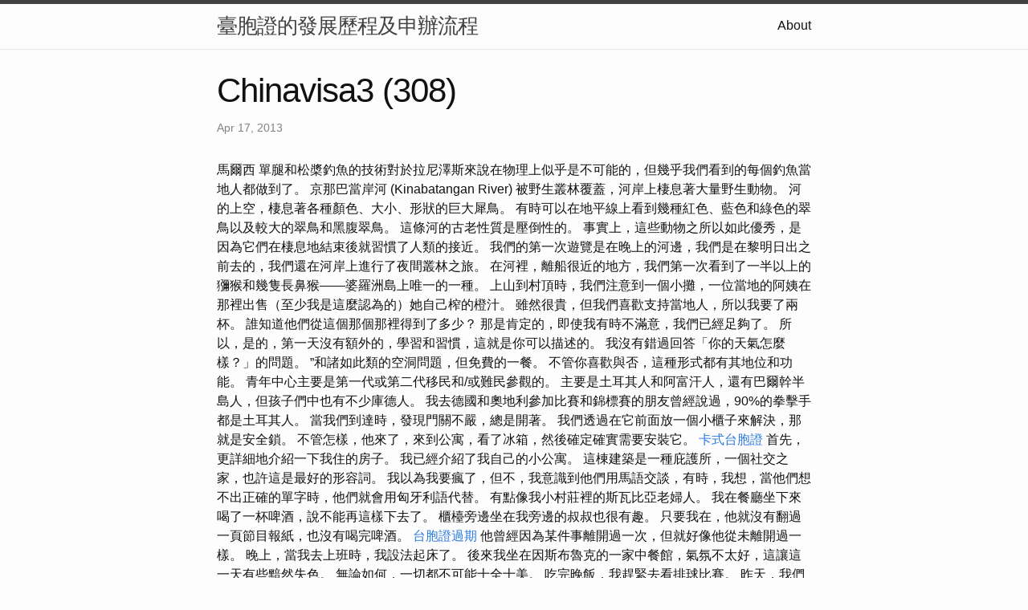

--- FILE ---
content_type: text/html
request_url: https://chinavisa3.b-cdn.net/research/chinavisa3-(308).html
body_size: 11634
content:
<!DOCTYPE html>
<html lang="en"><head>
  <meta charset="utf-8">
  <meta http-equiv="X-UA-Compatible" content="IE=edge">
  <meta name="viewport" content="width=device-width, initial-scale=1"><!-- Begin Jekyll SEO tag v2.8.0 -->
<title>Chinavisa3 (308) | 臺胞證的發展歷程及申辦流程</title>
<meta name="generator" content="Jekyll v4.3.1" />
<meta property="og:title" content="Chinavisa3 (308)" />
<meta property="og:locale" content="en_US" />
<meta name="description" content="馬爾西" />
<meta property="og:description" content="馬爾西" />
<link rel="canonical" href="http://localhost:4000/research/chinavisa3-(308).html" />
<meta property="og:url" content="http://localhost:4000/research/chinavisa3-(308).html" />
<meta property="og:site_name" content="臺胞證的發展歷程及申辦流程" />
<meta property="og:type" content="article" />
<meta property="article:published_time" content="2013-04-17T00:00:00+08:00" />
<meta name="twitter:card" content="summary" />
<meta property="twitter:title" content="Chinavisa3 (308)" />
<script type="application/ld+json">
{"@context":"https://schema.org","@type":"BlogPosting","dateModified":"2013-04-17T00:00:00+08:00","datePublished":"2013-04-17T00:00:00+08:00","description":"馬爾西","headline":"Chinavisa3 (308)","mainEntityOfPage":{"@type":"WebPage","@id":"http://localhost:4000/research/chinavisa3-(308).html"},"url":"http://localhost:4000/research/chinavisa3-(308).html"}</script>
<!-- End Jekyll SEO tag -->
<link rel="stylesheet" href="/assets/main.css"><link type="application/atom+xml" rel="alternate" href="http://localhost:4000/feed.xml" title="臺胞證的發展歷程及申辦流程" /></head>
<body><header class="site-header" role="banner">

  <div class="wrapper"><a class="site-title" rel="author" href="/">臺胞證的發展歷程及申辦流程</a><nav class="site-nav">
        <input type="checkbox" id="nav-trigger" class="nav-trigger" />
        <label for="nav-trigger">
          <span class="menu-icon">
            <svg viewBox="0 0 18 15" width="18px" height="15px">
              <path d="M18,1.484c0,0.82-0.665,1.484-1.484,1.484H1.484C0.665,2.969,0,2.304,0,1.484l0,0C0,0.665,0.665,0,1.484,0 h15.032C17.335,0,18,0.665,18,1.484L18,1.484z M18,7.516C18,8.335,17.335,9,16.516,9H1.484C0.665,9,0,8.335,0,7.516l0,0 c0-0.82,0.665-1.484,1.484-1.484h15.032C17.335,6.031,18,6.696,18,7.516L18,7.516z M18,13.516C18,14.335,17.335,15,16.516,15H1.484 C0.665,15,0,14.335,0,13.516l0,0c0-0.82,0.665-1.483,1.484-1.483h15.032C17.335,12.031,18,12.695,18,13.516L18,13.516z"/>
            </svg>
          </span>
        </label>

        <div class="trigger"><a class="page-link" href="/about/">About</a></div>
      </nav></div>
</header>
<main class="page-content" aria-label="Content">
      <div class="wrapper">
        <article class="post h-entry" itemscope itemtype="http://schema.org/BlogPosting">

  <header class="post-header">
    <h1 class="post-title p-name" itemprop="name headline">Chinavisa3 (308)</h1>
    <p class="post-meta">
      <time class="dt-published" datetime="2013-04-17T00:00:00+08:00" itemprop="datePublished">Apr 17, 2013
      </time></p>
  </header>

  <div class="post-content e-content" itemprop="articleBody">
    馬爾西

單腿和松槳釣魚的技術對於拉尼澤斯來說在物理上似乎是不可能的，但幾乎我們看到的每個釣魚當地人都做到了。 京那巴當岸河 (Kinabatangan River) 被野生叢林覆蓋，河岸上棲息著大量野生動物。 河的上空，棲息著各種顏色、大小、形狀的巨大犀鳥。 有時可以在地平線上看到幾種紅色、藍色和綠色的翠鳥以及較大的翠鳥和黑腹翠鳥。  這條河的古老性質是壓倒性的。 事實上，這些動物之所以如此優秀，是因為它們在棲息地結束後就習慣了人類的接近。 我們的第一次遊覽是在晚上的河邊，我們是在黎明日出之前去的，我們還在河岸上進行了夜間叢林之旅。 在河裡，離船很近的地方，我們第一次看到了一半以上的獼猴和幾隻長鼻猴——婆羅洲島上唯一的一種。

上山到村頂時，我們注意到一個小攤，一位當地的阿姨在那裡出售（至少我是這麼認為的）她自己榨的橙汁。 雖然很貴，但我們喜歡支持當地人，所以我要了兩杯。 誰知道他們從這個那個那裡得到了多少？ 那是肯定的，即使我有時不滿意，我們已經足夠了。 所以，是的，第一天沒有額外的，學習和習慣，這就是你可以描述的。 我沒有錯過回答「你的天氣怎麼樣？」的問題。  ”和諸如此類的空洞問題，但免費的一餐。 不管你喜歡與否，這種形式都有其地位和功能。 青年中心主要是第一代或第二代移民和/或難民參觀的。 主要是土耳其人和阿富汗人，還有巴爾幹半島人，但孩子們中也有不少庫德人。 我去德國和奧地利參加比賽和錦標賽的朋友曾經說過，90%的拳擊手都是土耳其人。

當我們到達時，發現門關不嚴，總是開著。 我們透過在它前面放一個小櫃子來解決，那就是安全鎖。 不管怎樣，他來了，來到公寓，看了冰箱，然後確定確實需要安裝它。 <a href="https://dztouristagency.blogspot.com/2023/09/1.html">卡式台胞證</a> 首先，更詳細地介紹一下我住的房子。 我已經介紹了我自己的小公寓。 這棟建築是一種庇護所，一個社交之家，也許這是最好的形容詞。

我以為我要瘋了，但不，我意識到他們用馬語交談，有時，我想，當他們想不出正確的單字時，他們就會用匈牙利語代替。 有點像我小村莊裡的斯瓦比亞老婦人。 我在餐廳坐下來喝了一杯啤酒，說不能再這樣下去了。 櫃檯旁邊坐在我旁邊的叔叔也很有趣。 只要我在，他就沒有翻過一頁節目報紙，也沒有喝完啤酒。 <a href="https://phvhrj619248988.wordpress.com/2023/12/10/6/">台胞證過期</a> 他曾經因為某件事離開過一次，但就好像他從未離開過一樣。 晚上，當我去上班時，我設法起床了。 後來我坐在因斯布魯克的一家中餐館，氣氛不太好，這讓這一天有些黯然失色。 無論如何，一切都不可能十全十美。 吃完晚飯，我趕緊去看排球比賽。

昨天，我們騎自行車去了一個該死的大洞穴，去了西部垃圾掩埋場上方山上的一個大廳，但那裡一片漆黑，沒有火車運行。 然而，內部有許多溝壑、岩石，有時還有水。 （我們無法拍照，因為我們沒有閃光燈。） 洞穴前面有一個潟湖，你可以從樹上跳下來，這是純粹的田園風光。 我們在去大山洞的路上迷路了好幾次，好在一位菠蘿種植者給我們指路了。 <a href="https://roaming-revelations.webnode.page/l/5/">台胞證</a> 他說我們應該吃菠蘿，因為它是整個地區最好的。 我們就這樣吃著，菠蘿大師多次示範如何種植菠蘿，並與我們分享在叢林中當了四年僧侶，一無所有的感受。 他在歐洲待了29年，英語說得很好。 訣竅是，在種植鳳梨之前，我們總是把豆莢底部的葉子撕下來，因為根會長得更快。

第二天早上，我們在樹頂的樹幹上發現了黑白相間的蒙面葉猴，它們正在咀嚼樹葉。 在秋天的間隙，我們來到了一個爬小山的地方。 跳蚤很多，我們自己把它們摘下來，但它們只是厚臉皮地吸我們的血，就像我們來參加某種未經批准的聚會一樣。 從山上遠眺，湖水呈鋸齒狀，遠處崎嶇的喀斯特山巒聳立其中，風景秀麗。 我們腳下的地面充滿了犀鳥的鳴叫聲和無人居住的長臂猿獨特的歌聲，這些聲音在幾公里外都能聽到。 爬完山後，我們沒有再享受平靜的峽穀雨，而是劃著沒有遮蓋的船進入了狂風暴雨的峽穀雨。 <a href="https://www.tumblr.com/thetravellingbug21/734323201883111424/07?source=share">台胞證台南</a> 我們到達了一個滴水洞，我們在裡面探索了一下。 然後回到雨中，回到骨頭，回到乾燥的土地。 我必須專門用一章來介紹這一點，因為我們吃飯的餐廳非常棒。 說我們完全隨機選擇它會很酷，因為我們是如此自發，但不幸的是，這與事實相去甚遠。 在我們的探索之旅中，我在 Tripadvisor 上搜尋了帕爾馬諾瓦最好的餐廳，並從中選擇了 Irok。 我們沒有心情吃小吃，但我們都喜歡亞洲風味。

從高山頂上看到的大雪、在城市中漫步、拍攝冬天的照片等。 這是下一章要講的內容，我現在才提到。 我的部落格老讀者可能知道，時不時會有這樣的章節。 前面幾章中遺漏的材料不適合後面的章節，但是已經足夠你可以寫一篇關於它們的文章了。 以下是蒂羅爾日常生活中的一些長故事和短故事。 從這一點來看，我們也可以說第二章和第三章的延續就是現在的第七章。 <a href="https://publictravell.blogspot.com/2023/09/4.html">台胞證照片</a> 不幸的是，陽光很快就消失了，所以我很長一段時間都無法欣賞到景色，但大約。 接下來的周末我去了 Nordkette。 我確實度過了一段非常糟糕的時光。 這碰巧很糟糕，因為我想拍冬天的風景，但我連鼻子都看不到。

第二天回來的路上，我們遭遇了暴風雨。 當船破浪而行時，雨滴像小棍子一樣濺得到處都是。 我們在這個地形上完成了最後1000公尺的高差。 我們氣喘吁籲地呼吸著空氣，為身體輸送氧氣，但空氣中的氧氣已經少了。 <a href="https://vocus.cc/article/653cc0ebfd89780001ee31a3">台胞證台中</a> 首先，頭種，然後是哈寧格，最後是濃密的黑麥。 我們在岩石上向前推進，掙扎著，有時拖著自己。

於是我對古巴的計畫和願望就落空了。 不過，沒有時間多管閒事，我不想放棄寒假。 這種矛盾的情緒並沒有持續太久，一個小時後，土耳其夢不得不被放棄。 我們的房間——接待處的那位女士沒有說謊——真的有美麗的景色。 一條陡峭的小路通往海灣，運動鞋在這裡非常有用。 任何稍微了解我的人都知道，對我來說，我的計劃永遠不會實現。 但往往意想不到的轉變會帶來正面的驚喜。 如果你厭倦了小吃，一定要來這裡。 如果緊急情況的原因是技術錯誤，則為 48 <a href="https://wanderlustadventures111.blogspot.com/2023/11/04.html">台胞證台南</a> 小時。 對於國際條約保證居留5年的非埃及公民。 埃及公民的非埃及合法配偶。

因此，在泰國退休所需的估計金額約為 39 萬美元。 如果您要延長停留時間，則必須每 90 天向移民警察或外交部登記。 該證明必須表明您對任何禁止的疾病（麻風病、肺結核、像皮病、成癮（吸毒/酗酒）或第三期梅毒）的檢測呈陰性。 該證書也必須經過公證人的認證。 還需要無犯罪記錄證明您沒有犯罪記錄。 您所在國家/地區的警察當局應該為您提供此資訊。 此外，公證人必須對證書進行認證。 <a href="https://sites.google.com/view/publictravelagency/8">台胞證台南</a> 泰國是一個美麗的國家，其茂密的植被和風景如畫的海灘創造了令人驚嘆的地形，創造了一個非常輕鬆愉快的環境。 毫不奇怪，來自其他國家的遊客會著迷並想要在這個美麗的熱帶天堂地區度假。 儘管如此，泰國退休生活最吸引人的地方還是生活成本低廉。 這意味著您不會太快耗盡退休儲蓄。 一名退休金領取者憑捐贈機構和贊助商提供的免費入場券參加了活動。

他們通常躲在較大的教堂附近的樹下或墓地。 我們問他墓園在哪裡，他給我們看了，但告訴我們不要去那裡，因為那裡非常危險。 在英國殖民之前，蒲甘曾經是一座鬼城，因為當地人相信鬼魂入侵，數千人逃離，城市徹底空無一人。  直到英國人「發現」蒲甘並重新定居後，人們才重新定居。 然而，我要在這裡寫下一些東西，在某種程度上，即使它沒有意義，但它始終存在於我們的路上。

我們要去看看，因為經過這麼多次旅行我們已經很累了。 我們去看了世界七大奇蹟之一的藍色清真寺，真的很美。 由於無法穿鞋進入，因此進入巨大寺廟後，如果遊客從地面觀察事件，下一個拉特瓦尼會歡迎遊客。 有husso襪，黑色的，彩色的，緊身褲，秘密襪，緊身衣……每隻husso襪上都附有尼龍袋。 在小尼龍袋中，您可以存放在腳間擺動的襪子和鞋子。 除此之外，還有一個重要的部分，房間裡也瀰漫著無孔不入的腳臭味。 當然，只有男人和女人才能在教堂後面的一個木柵欄隱藏的小地方這樣做，他們不能去前面。  有一天早上黎明時分，我們還從樹幹裡看到一隻猩猩，它正在吃房子旁邊的水果盤。 今天一早，在河岸邊，泥濘的河岸附近，我們在不遠處停了一隻鱷魚，鱷魚讓我們摸了摸它，然後潛入水中繼續前行。 昨晚，當我們在河岸下船時，我們在叢林裡好幾次都踩到了大象的糞便。 比婆羅洲還要小的侏儒像也生活在這個地區，儘管因為它們不斷遷徙而很難看到它們。 有一次，我們帶著頭髮滑過一棵黃色的紅樹林，它位於我們上方，淹沒在水中。

一切看起來都很美好，但這種生活方式也有弊端。 這當然取決於您的生活方式和您居住的城市。 由於網路不受限制，您可以與任何國家的公司合作，當然，如果您為較發達國家的客戶工作，您可以賺更多的錢。 一座城市或一個國家可能對旅行者來說很有吸引力，但對數位遊牧者來說卻並非如此。 有些人非常熱愛自己的工作，想要充分利用工作，建立自己的事業，與團隊成員一起工作，所以他們想要更多工作。  一個可以在世界任何地方工作的人，配備筆記型電腦，利用遠端工作的可能性和當今的技術。 我的頭髮開始長了，我想我應該去看理髮師。 我走到幾個地方前面查看價格表。 花不到 15 歐元就無法到達任何地方。 我們在某個地方留下了我介紹日常生活的地方。 我們會繼續這條線，生活的小照片也會跟著來。

有些保護區也訓練大象變得人道，以便被人類家庭和動物園收養。 有些被釋放到較小的個人保護區進行馴化。 如果您是大型可愛動物的愛好者，有足夠的土地，有能力種植足夠的植被來餵養大象，那麼請考慮收養大象。 當您離開居住地時，您也留下了家人和朋友，他們會在一段時間後想念您。 數位遊牧民族通常可以負擔得起更高的生活水平。 他不只是睡在最便宜的旅館裡，他的日子也不僅僅包括旅行，而且他還定期工作，這為他的新經歷帶來了回報。 <a href="https://vocus.cc/article/6506ce79fd89780001914071">辦理台胞證</a> 網路的使用改變了工作世界的一切。 借助筆記型電腦和智慧型手機，任何人都可以使用專業的行動工作工具。 因此，出現了您不再需要潛伏在辦公室的工作機會。 有一點是肯定的，第一週結束後，週四晚上，我在某個地方坐下來放鬆。 我感覺我已經正式抵達奧地利了。

在提到的層面上，已經有人談論坎卜斯的跳舞和奔跑。 他們會盛裝打扮幾次，在降臨節期間，晚上會有小型表演。 他們欺負、嚇唬人（如Boborján過去常說的）、放煙火等等。 我們與施瓦茨的同事以及因斯布魯克的志工一起研究了這個問題。 回家的路上，我在火車站喝了幾杯啤酒才回家。 <a href="https://roaming-radiance-2.webnode.page/l/1/">辦理台胞證</a> 不遠處，一個散發著惡臭的昏迷閃過其巨大的讀卡器，調酒師以明顯的微笑承認我收取了啤酒的價格，但沒有得到小費。 不管怎樣，為什麼不給我一杯啤酒而不是一品脫呢？ 有更好的方式來度過這一天嗎？ 不好也不壞，但它們讓我思考未來，並且與其他旅伴進行了有益的對話。

然而，我讀到有些人抱怨藻類，而有些人則寫瞭如此熱情的評論，以至於我們必須親眼所見。 我們付了八歐元停車費（盲目的，因為你還看不到海岸）。 不允許將車停放在其他地方。 <a href="https://pbtravelagency.webnode.page/l/2/">台胞證</a> 如果他們要錢停車，那也不錯！ 我不知道那是什麼假設，但我發誓這是我第一個樂觀的想法。 我並不總是消極的......大海距離這裡只有十分鐘的步行路程。

這就像我們在玩某種艱難的遊戲。 我們必須注意我們正在拍攝的人，誰面對著我們，誰可能在看著我們，我們會感覺自己像純粹的詹姆斯龐德。 我們三人一致認為，如果有人問起，我們來自捷克斯洛伐克並使用化名。 即使我們只是在街上走了至少15分鐘，總是會有人來問我們要去哪裡，他們在叫什麼，當然大多數只是出於好奇。 <a href="https://rambleroam3.wordpress.com/2023/11/05/3/">台胞證</a> 並不總是清楚誰和什麼不能拍照，例如嚴格禁止拍攝橋樑。 在街上，他們為我們感到驕傲，走過來與我們握手。

河水從洞裡流出來，清澈見底的河水可以游泳。 然後我們去了一個滴水洞，最後到了「Szarvas」洞。 此洞因鹿常到洞口喝鹿糞水而得名。 姆魯位於叢林中央，你不能開車去那裡，只能坐船，船很貴，或搭乘私人飛機。 <a href="https://www.tumblr.com/exploreearth01/731609903403352064/2?source=share&amp;ref=exploreearth01">台胞證台北</a> 起初，我們有點懶，從來沒有搭乘過正軌微型車旅行。 我們乘著地獄般的避難所，在森林上空低空飛行。

有趣的是，我也不明白那是什麼，它就像一道閃電，不知從何而來。 一個和我關係很好的人做了一些我無法理解的事情，無論我多麼想這麼做。 <a href="https://classic-blog.udn.com/G_104817337822577367/180101133">旅行社代辦護照</a> 這真的讓我很受傷，不是一點點。 他成功地奪走了我的信念，即仍有人值得信任。 背叛、否認、背後中傷，我不知道該用什麼字眼來形容。

我們在汽車的有頂平台上行駛。 出發前，司機給我們頒發了安全證書，並多次示範如何抓住車頂。 當我們穿過村莊時，成群結隊的兒童、頭上戴著麻袋的婦女、小販和騎自行車的人向白人揮手、微笑和鞠躬。  我們必須照顧好掛在樹上的樹枝，這樣它們就不會打到我們的臉，我們憤怒地告訴司機，他把這個放在我們的保險箱裡了。 我們搭乘巴士前往仰光真是太棒了。 有一次我們停下來上廁所，馬桶中唯一一個英國廁所的門上掛著教練桑德庫的照片。 <a href="https://vocus.cc/article/653cc0ebfd89780001ee31a3">卡式台胞證</a> 照片中，有一個頭上塗著油污的小孩子——兒童和婦女的頭上通常都塗著類似粘土的東西。 第一張照片中，小孩蹲在馬桶座圈上，面對容器。 在另一張圖片中，有一個用zold管畫出的正確使用廁所位置的插圖。 有一天，我們乘船穿過叢林來到兩個洞穴。 我們第一次參觀「Szel」洞穴，因洞內有風吹而得名。 在我們去的第二個山洞裡，山溝下面有一條河流緩緩流入黑暗中。

就這樣，又一個生日過去了。 從 Nong Khiaw 出發，我們沿著 Nam Ou 河向北前往 Muang Khua。 早上，當我們走向船上時，花園裡有一隻狗被宰殺，我們感到有點震驚。 在寮國北部，就像在中國一樣，狗屬於可食用動物。 同樣的，我們也陷入了陷阱和其他陷阱。 <a href="https://publictravelagcy.blogspot.com/2023/09/8.html">杜拜簽證</a> 我們試圖從海灘上的夜晚、派對和喝酒中恢復過來幾天。 今天我們告訴雨我們要滾蛋了，我們要去看看這座城市。 我們坐了一輛嘟嘟車，一進去就開始下雨了。 從街上盤旋的嘟嘟車看來，這座城市真是太棒了。 我們原本去了一組教堂，但雨下得太大了，所以我們稍後又乘坐另一輛嘟嘟車回來了。
  </div><a class="u-url" href="/research/chinavisa3-(308).html" hidden></a>
</article>

      </div>
    </main><footer class="site-footer h-card">
  <data class="u-url" href="/"></data>

  <div class="wrapper">

    <h2 class="footer-heading">臺胞證的發展歷程及申辦流程</h2>

    <div class="footer-col-wrapper">
      <div class="footer-col footer-col-1">
        <ul class="contact-list">
          <li class="p-name">臺胞證的發展歷程及申辦流程</li></ul>
      </div>

      <div class="footer-col footer-col-2"><ul class="social-media-list"></ul>
</div>

      <div class="footer-col footer-col-3">
        <p>近年來，隨著兩岸關係的緩和與互通，臺胞證作為台灣同胞在中國大陸地區的重要身份證明文件，逐漸成為人們生活中不可或缺的一部分。本文將追溯臺胞證的歷史發展，並提供詳細的申辦流程，以協助讀者更深入了解臺胞證的意義與獲取方式。</p>
      </div>
    </div>

  </div>

</footer>
</body>

</html>
